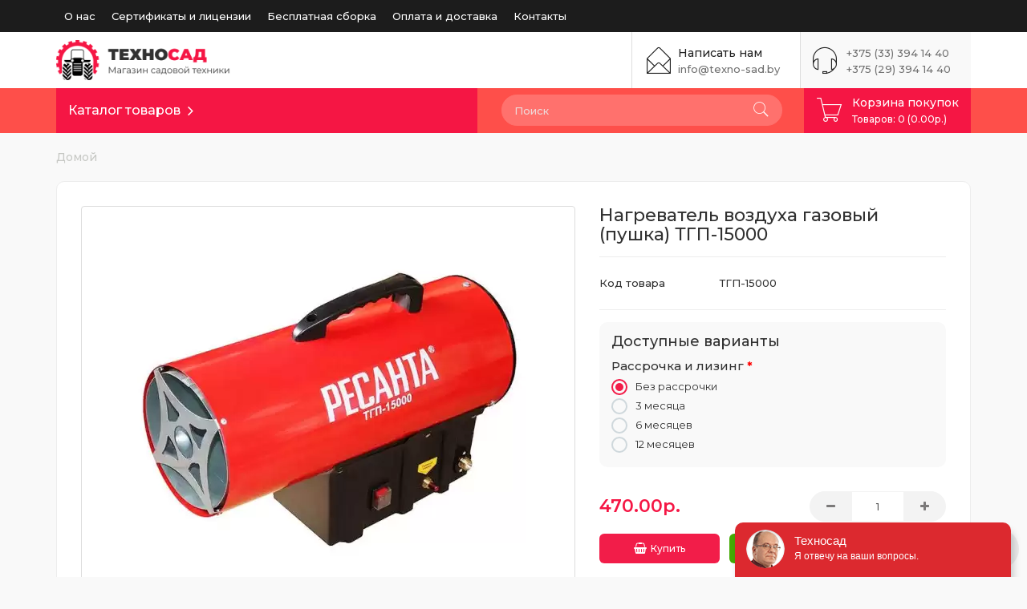

--- FILE ---
content_type: text/html; charset=utf-8
request_url: https://texno-sad.by/%D0%BD%D0%B0%D0%B3%D1%80%D0%B5%D0%B2%D0%B0%D1%82%D0%B5%D0%BB%D1%8C-%D0%B2%D0%BE%D0%B7%D0%B4%D1%83%D1%85%D0%B0-%D0%B3%D0%B0%D0%B7%D0%BE%D0%B2%D1%8B%D0%B9-%D0%BF%D1%83%D1%88%D0%BA%D0%B0-%D1%82%D0%B3%D0%BF-15000/
body_size: 17235
content:
<!DOCTYPE html>
<!--[if IE]><![endif]-->
<!--[if IE 8 ]><html dir="ltr" lang="ru" class="ie8"><![endif]-->
<!--[if IE 9 ]><html dir="ltr" lang="ru" class="ie9"><![endif]-->
<!--[if (gt IE 9)|!(IE)]><!-->
<html dir="ltr" lang="ru">
<!--<![endif]-->
<head>
<meta charset="UTF-8" />
<meta name="viewport" content="width=device-width, initial-scale=1">
<meta http-equiv="X-UA-Compatible" content="IE=edge">

<title>Купить Нагреватель воздуха газовый (пушка) ТГП-15000 в Минске | Цена в Беларуси</title>

<base href="https://texno-sad.by/" /><meta name="description" content="Купить Нагреватель воздуха газовый (пушка) ТГП-15000 с доставкой по Беларуси. Рассрочка на Нагреватель воздуха газовый (пушка) ТГП-15000  до 2-х лет. Цена завода. Официальный дилер в Минске" /><meta name="keywords" content="Нагреватель воздуха газовый (пушка) ТГП-15000, ТГП-15000, Тепловые пушки" />
<script src="catalog/view/javascript/jquery/jquery-2.1.1.min.js"></script>
<link href="catalog/view/javascript/bootstrap/css/bootstrap.min.css" rel="stylesheet" media="screen" />
<script src="catalog/view/javascript/bootstrap/js/bootstrap.min.js"></script>
<link rel="stylesheet" href="catalog/view/theme/restore/assets/css/owl.carousel.min.css"/>
<script src="catalog/view/theme/restore/assets/js/owl.carousel.min.js"></script>
    <link href="catalog/view/theme/restore/stylesheet/pe-icon-7-stroke.min.css" rel="stylesheet">
<link href="catalog/view/javascript/font-awesome/css/font-awesome.min.css" rel="stylesheet" type="text/css" />    <link href="catalog/view/theme/restore/stylesheet/stylesheet-red.css" rel="stylesheet"><link href="catalog/view/theme/restore/assets/css/lightbox.min.css" type="text/css" rel="stylesheet" media="screen" /><link href="catalog/view/theme/restore/assets/css/slick.css" type="text/css" rel="stylesheet" media="screen" /><link href="catalog/view/javascript/jquery/magnific/magnific-popup.css" type="text/css" rel="stylesheet" media="screen" /><link href="catalog/view/javascript/jquery/datetimepicker/bootstrap-datetimepicker.min.css" type="text/css" rel="stylesheet" media="screen" /><script src="catalog/view/theme/restore/assets/js/lightbox.min.js"></script><script src="catalog/view/theme/restore/assets/js/slick.min.js"></script><script src="catalog/view/javascript/jquery/magnific/jquery.magnific-popup.min.js"></script><script src="catalog/view/javascript/jquery/datetimepicker/moment/moment.min.js"></script><script src="catalog/view/javascript/jquery/datetimepicker/moment/moment-with-locales.min.js"></script><script src="catalog/view/javascript/jquery/datetimepicker/bootstrap-datetimepicker.min.js"></script><script src="catalog/view/javascript/common.js"></script><link href="https://texno-sad.by/нагреватель-воздуха-газовый-пушка-тгп-15000/" rel="canonical" /><link href="https://texno-sad.by/image/catalog/cart.png" rel="icon" /><!-- Google Tag Manager -->
<!-- Google Tag Manager -->
<script>(function(w,d,s,l,i){w[l]=w[l]||[];w[l].push({'gtm.start':
new Date().getTime(),event:'gtm.js'});var f=d.getElementsByTagName(s)[0],
j=d.createElement(s),dl=l!='dataLayer'?'&l='+l:'';j.async=true;j.src=
'https://www.googletagmanager.com/gtm.js?id='+i+dl;f.parentNode.insertBefore(j,f);
})(window,document,'script','dataLayer','GTM-MR5N6WVW');</script>
<!-- End Google Tag Manager -->

<!-- Global site tag (gtag.js) - Google Ads: 432050008 -->
<script async src="https://www.googletagmanager.com/gtag/js?id=AW-432050008"></script>
<script>
  window.dataLayer = window.dataLayer || [];
  function gtag(){dataLayer.push(arguments);}
  gtag('js', new Date());

  gtag('config', 'AW-432050008');
</script>






</head>


<body class="">

  <!-- Google tag (gtag.js) -->
<!-- Google Tag Manager (noscript) -->
<noscript><iframe src="https://www.googletagmanager.com/ns.html?id=GTM-MR5N6WVW"
height="0" width="0" style="display:none;visibility:hidden"></iframe></noscript>
<!-- End Google Tag Manager (noscript) -->
<!-- Event snippet for Добавление в корзину (1) conversion page -->


<header>
    <div class="container">
        <div class="row">
            <div class="col-sm-3">
                <div id="logo">                        <a href="https://texno-sad.by/"><img src="https://texno-sad.by/image/catalog/opencart-logo.png" title="Магазин садовой техники &quot;Техносад&quot;" alt="Магазин садовой техники &quot;Техносад&quot;" class="img-responsive" /></a>                </div>
            </div>

            <div class="col-sm-9">                <div id="menu-list-top">
                    <div class="container">
                        <ul class="nav navbar-nav navbar-left">                                <li><a href="/about_us/">О нас</a></li>                                <li><a href="/certificates/">Сертификаты и лицензии</a></li>                                <li><a href="/sborka/">Бесплатная сборка</a></li>                                <li><a href="/delivery/">Оплата и доставка</a></li>                                <li><a href="/contacts/">Контакты</a></li>                        </ul>
                    </div>

                </div>                <div class="online-help-box">
                    <span class="pe-7s-headphones"></span>
                    <a href="tel:+375333941440" id="tel1" class="text">+375 (33) 394 14 40</a><br>
                    <a href="tel:+375293941440" id="tel2" class="text">+375 (29) 394 14 40</a>
                </div>
                <div class="online-help-box email-box">
                    <span class="pe-7s-mail-open"></span>
                    <div class="title">Написать нам</div>
                    <a href="mailto:info@texno-sad.by" class="text">info@texno-sad.by</a>
                </div>
                <div class="dropdown setting-dropdown">
                    <button class="dropdown-toggle setting-icon" data-toggle="dropdown"><span class="pe-7s-config"></span></button>
                    <div class="dropdown-menu setting-list">
                        <div class="setting-list-item"> </div>
                        <div class="setting-list-item">

</div>
                    </div>
                </div>
            </div>
        </div>
    </div>
</header>

<nav id="menu" class="navbar">
    <div class="container">
				        <div class="row telef">
            <div class="col-sm-12">
			<div class="online-help-box">
                    <span class="pe-7s-headphones"></span>
                    <a href="tel:+375333941440" id="tel1" class="text">+375 (33) 394 14 40</a> | <a href="tel:+375293941440" id="tel2" class="text">+375 (29) 394 14 40</a>
                </div>
				</div>
				</div>
        <div class="navbar-header">
            <div id="mobile-cart"><span class="pe-7s-cart"></span><i></i></div>
            <div id="info-btn"><span class="pe-7s-info"></span></div>
            <div id="mobile-sidebar-btn" class="navbar-toggle">

                <span></span>
                <span></span>
                <span></span>
                <span></span>
            </div>
            <div class="navbar-brand">                    <a href="https://texno-sad.by/"><img src="https://texno-sad.by/image/catalog/opencart-logo.png" title="Магазин садовой техники &quot;Техносад&quot;" alt="Магазин садовой техники &quot;Техносад&quot;" class="img-responsive" /></a>            </div>

        </div>

 <div class="show-tablet" id="search">
              <input type="text" name="search" value="" placeholder="Поиск" class="form-control">
              <button type="button"><span class="pe-7s-search"></span></button>
            </div>
        <div class="sidebar" id="mobile-sidebar">
            <ul class="nav navbar-nav"><li class="li-category">
    <button class="btn-category dropdown-toggle" type="button" data-toggle="dropdown">Каталог товаров</button>
    <ul class="dropdown-menu category-dropdown">        <li class="dropdown-submenu">
            <a href="https://texno-sad.by/avtomobilnye-pricepy/" class="dropdown-toggle mobilnik" data-toggle="">Автомобильные прицепы</a>
            <div class="dropdown-menu">
			 <a href="https://texno-sad.by/avtomobilnye-pricepy/" class="see-all">Смотреть Все Автомобильные прицепы</a> 
                <div class="dropdown-inner">                    <ul class="list-unstyled">                            <li><a href="https://texno-sad.by/avtomobilnye-pricepy/pricepy-avtos/">Прицепы AVTOS</a></li>                            <li><a href="https://texno-sad.by/avtomobilnye-pricepy/pricepy-kremen/">Прицепы Кремень</a></li>                            <li><a href="https://texno-sad.by/avtomobilnye-pricepy/pricepy-titan/">Прицепы Титан</a></li>                    </ul>                </div>
               </div>
        </li>        <li class="dropdown-submenu">
            <a href="https://texno-sad.by/zapchasti-k-tehnike/" class="dropdown-toggle mobilnik" data-toggle="">Запчасти к технике</a>
            <div class="dropdown-menu">
			 <a href="https://texno-sad.by/zapchasti-k-tehnike/" class="see-all">Смотреть Все Запчасти к технике</a> 
                <div class="dropdown-inner">                    <ul class="list-unstyled">                            <li><a href="https://texno-sad.by/zapchasti-k-tehnike/aksessuary-dlya-trimmerov/">Аксессуары для триммеров</a></li>                            <li><a href="https://texno-sad.by/zapchasti-k-tehnike/detali-i-zapchasti-k-motoblokam-i-minitraktoram/">Детали и запчасти к мотоблокам и минитракторам</a></li>                            <li><a href="https://texno-sad.by/zapchasti-k-tehnike/zapchasti-dlya-vibroplit/">Запчасти для виброплит</a></li>                            <li><a href="https://texno-sad.by/zapchasti-k-tehnike/zapchasti-dlya-kartofelekopalok/">Запчасти для картофелекопалок</a></li>                            <li><a href="https://texno-sad.by/zapchasti-k-tehnike/zapchasti-i-aksessuary-dlya-benzopil/">Запчасти и аксессуары для бензопил</a></li>                            <li><a href="https://texno-sad.by/zapchasti-k-tehnike/zapchasti-k-benzotrimmeram/">Запчасти к бензотриммерам</a></li>                            <li><a href="https://texno-sad.by/zapchasti-k-tehnike/kolyosa-pokryshki-kamery-diski/">Колёса, покрышки, камеры, диски</a></li>                            <li><a href="https://texno-sad.by/zapchasti-k-tehnike/nozhi-k-gazonokosilkam/">Ножи к газонокосилкам</a></li>                            <li><a href="https://texno-sad.by/zapchasti-k-tehnike/podshipniki/">Подшипники</a></li>                            <li><a href="https://texno-sad.by/zapchasti-k-tehnike/remont-sadovoy-tehniki/">Ремонт садовой техники</a></li>                    </ul>                </div>
               </div>
        </li>        <li class="dropdown-submenu">
            <a href="https://texno-sad.by/motobloki/" class="dropdown-toggle mobilnik" data-toggle="">Мотоблоки</a>
            <div class="dropdown-menu">
			 <a href="https://texno-sad.by/motobloki/" class="see-all">Смотреть Все Мотоблоки</a> 
                <div class="dropdown-inner">                    <ul class="list-unstyled">                            <li><a href="https://texno-sad.by/motobloki/motobloki-storm/">Мотоблоки Storm</a></li>                            <li><a href="https://texno-sad.by/motobloki/motobloki-weima/">Мотоблоки Weima</a></li>                            <li><a href="https://texno-sad.by/motobloki/motobloki-mtz/">Мотоблоки МТЗ</a></li>                    </ul>                </div>
               </div>
        </li>        <li class="dropdown-submenu">
            <a href="https://texno-sad.by/minitraktory/" class="dropdown-toggle mobilnik" data-toggle="">Минитракторы</a>
            <div class="dropdown-menu">
			 <a href="https://texno-sad.by/minitraktory/" class="see-all">Смотреть Все Минитракторы</a> 
                <div class="dropdown-inner">                    <ul class="list-unstyled">                            <li><a href="https://texno-sad.by/minitraktory/minitraktory-mahindra/">Минитракторы Mahindra</a></li>                            <li><a href="https://texno-sad.by/minitraktory/minitraktory-mitsubishi/">Минитракторы Mitsubishi </a></li>                            <li><a href="https://texno-sad.by/minitraktory/minitraktory-rossel/">Минитракторы Rossel</a></li>                            <li><a href="https://texno-sad.by/minitraktory/minitraktory-storm-branson/">Минитракторы Storm-Branson</a></li>                            <li><a href="https://texno-sad.by/minitraktory/minitraktory-mtz-belarus/">Минитракторы МТЗ </a></li>                            <li><a href="https://texno-sad.by/minitraktory/minitraktory-kubota/">Минитракторы Kubota</a></li>                            <li><a href="https://texno-sad.by/minitraktory/john-deere/">JOHN DEERE</a></li>                    </ul>                </div>
               </div>
        </li>        <li class="dropdown-submenu">
            <a href="https://texno-sad.by/kultivatory/" class="dropdown-toggle mobilnik" data-toggle="">Культиваторы</a>
            <div class="dropdown-menu">
			 <a href="https://texno-sad.by/kultivatory/" class="see-all">Смотреть Все Культиваторы</a> 
                <div class="dropdown-inner">                    <ul class="list-unstyled">                            <li><a href="https://texno-sad.by/kultivatory/kultivatory-benzinovye-2/">Культиваторы бензиновые</a></li>                            <li><a href="https://texno-sad.by/kultivatory/kultivatory-elektricheskie/">Культиваторы электрические </a></li>                            <li><a href="https://texno-sad.by/kultivatory/kultivatory-akkumulyatornye/">Культиваторы аккумуляторные</a></li>                    </ul>                </div>
               </div>
        </li>        <li class="dropdown-submenu">
            <a href="https://texno-sad.by/navesnoe-oborudovanie/" class="dropdown-toggle mobilnik" data-toggle="">Навесное оборудование</a>
            <div class="dropdown-menu">
			 <a href="https://texno-sad.by/navesnoe-oborudovanie/" class="see-all">Смотреть Все Навесное оборудование</a> 
                <div class="dropdown-inner">                    <ul class="list-unstyled">                            <li><a href="https://texno-sad.by/navesnoe-oborudovanie/navesnoe-k-minitraktoram/">К минитракторам</a></li>                            <li><a href="https://texno-sad.by/navesnoe-oborudovanie/navesnoe-k-motoblokam/">К мотоблокам</a></li>                    </ul>                </div>
               </div>
        </li>        <li><a href="https://texno-sad.by/dvigateli/">Двигатели</a></li>        <li class="dropdown-submenu">
            <a href="https://texno-sad.by/mototsikly/" class="dropdown-toggle mobilnik" data-toggle="">Мотоциклы</a>
            <div class="dropdown-menu">
			 <a href="https://texno-sad.by/mototsikly/" class="see-all">Смотреть Все Мотоциклы</a> 
                <div class="dropdown-inner">                    <ul class="list-unstyled">                            <li><a href="https://texno-sad.by/mototsikly/klassicheskie-mototsikly/">Классические мотоциклы</a></li>                            <li><a href="https://texno-sad.by/mototsikly/krossovye-mototsikly/">Кроссовые мотоциклы</a></li>                            <li><a href="https://texno-sad.by/mototsikly/mototsikly-minsk/">Мотоциклы Минск</a></li>                            <li><a href="https://texno-sad.by/mototsikly/mototsikly-strit/">Мотоциклы Стрит</a></li>                            <li><a href="https://texno-sad.by/mototsikly/mototsikly-enduro/">Мотоциклы Эндуро</a></li>                            <li><a href="https://texno-sad.by/mototsikly/pitbajk/">Питбайк</a></li>                            <li><a href="https://texno-sad.by/mototsikly/skutery-i-mopedy/">Скутеры и мопеды</a></li>                            <li><a href="https://texno-sad.by/mototsikly/turenduro/">Турэндуро</a></li>                    </ul>                </div>
               </div>
        </li>        <li class="dropdown-submenu">
            <a href="https://texno-sad.by/elektroskutery-i-motocikly/" class="dropdown-toggle mobilnik" data-toggle="">Электроскутеры и самокаты</a>
            <div class="dropdown-menu">
			 <a href="https://texno-sad.by/elektroskutery-i-motocikly/" class="see-all">Смотреть Все Электроскутеры и самокаты</a> 
                <div class="dropdown-inner">                    <ul class="list-unstyled">                            <li><a href="https://texno-sad.by/elektroskutery-i-motocikly/elektroskuteri/">Электроскутеры </a></li>                            <li><a href="https://texno-sad.by/elektroskutery-i-motocikly/elektrovelosipedy/">Электровелосипеды</a></li>                            <li><a href="https://texno-sad.by/elektroskutery-i-motocikly/elektrosamokaty/">Электросамокаты</a></li>                            <li><a href="https://texno-sad.by/elektroskutery-i-motocikly/elektrotricikly/">Электротрициклы</a></li>                            <li><a href="https://texno-sad.by/elektroskutery-i-motocikly/komplektuyushie-dlya-elektroskuterov/">Комплектующие для электроскутеров</a></li>                            <li><a href="https://texno-sad.by/elektroskutery-i-motocikly/elektrokolyaski/">Электроколяски</a></li>                    </ul>                </div>
               </div>
        </li>        <li><a href="https://texno-sad.by/pricepy-k-motoblokam/">Прицепы к мотоблокам</a></li>        <li class="dropdown-submenu">
            <a href="https://texno-sad.by/benzokosy/" class="dropdown-toggle mobilnik" data-toggle="">Бензокосы</a>
            <div class="dropdown-menu">
			 <a href="https://texno-sad.by/benzokosy/" class="see-all">Смотреть Все Бензокосы</a> 
                <div class="dropdown-inner">                    <ul class="list-unstyled">                            <li><a href="https://texno-sad.by/benzokosy/benzinovye-motokosy/">Бензиновые мотокосы</a></li>                            <li><a href="https://texno-sad.by/benzokosy/elektricheskie-kosy/">Электрические косы</a></li>                    </ul>                </div>
               </div>
        </li>        <li><a href="https://texno-sad.by/benzopily/">Бензопилы </a></li>        <li><a href="https://texno-sad.by/drovokoly/">Дровоколы</a></li>        <li><a href="https://texno-sad.by/moyki-vysokogo-davleniya/">Мойки высокого давления</a></li>        <li class="dropdown-submenu">
            <a href="https://texno-sad.by/gazonokosilki-i-raydery/" class="dropdown-toggle mobilnik" data-toggle="">Газонокосилки и райдеры</a>
            <div class="dropdown-menu">
			 <a href="https://texno-sad.by/gazonokosilki-i-raydery/" class="see-all">Смотреть Все Газонокосилки и райдеры</a> 
                <div class="dropdown-inner">                    <ul class="list-unstyled">                            <li><a href="https://texno-sad.by/gazonokosilki-i-raydery/sadovye-raydery/">Садовые райдеры</a></li>                    </ul>                </div>
               </div>
        </li>        <li class="dropdown-submenu">
            <a href="https://texno-sad.by/teplicy-i-parniki/" class="dropdown-toggle mobilnik" data-toggle="">Теплицы и парники</a>
            <div class="dropdown-menu">
			 <a href="https://texno-sad.by/teplicy-i-parniki/" class="see-all">Смотреть Все Теплицы и парники</a> 
                <div class="dropdown-inner">                    <ul class="list-unstyled">                            <li><a href="https://texno-sad.by/teplicy-i-parniki/komplektuyushchie-dlya-teplic/">Комплектующие для теплиц</a></li>                    </ul>                </div>
               </div>
        </li>        <li><a href="https://texno-sad.by/kompressory/">Компрессоры</a></li>        <li><a href="https://texno-sad.by/betonomeshalki/">Бетономешалки</a></li>        <li><a href="https://texno-sad.by/vibroplity/">Виброплиты</a></li>        <li><a href="https://texno-sad.by/svarochnye-apparaty/">Сварочные аппараты</a></li>        <li class="dropdown-submenu">
            <a href="https://texno-sad.by/benzogeneratory/" class="dropdown-toggle mobilnik" data-toggle="">Генераторы</a>
            <div class="dropdown-menu">
			 <a href="https://texno-sad.by/benzogeneratory/" class="see-all">Смотреть Все Генераторы</a> 
                <div class="dropdown-inner">                    <ul class="list-unstyled">                            <li><a href="https://texno-sad.by/benzogeneratory/benzinovye-generatory/">Бензиновые генераторы</a></li>                            <li><a href="https://texno-sad.by/benzogeneratory/dizelnye-generatory/">Дизельные генераторы</a></li>                    </ul>                </div>
               </div>
        </li>        <li class="dropdown-submenu">
            <a href="https://texno-sad.by/kvadrotsykly/" class="dropdown-toggle mobilnik" data-toggle="">Квадроциклы</a>
            <div class="dropdown-menu">
			 <a href="https://texno-sad.by/kvadrotsykly/" class="see-all">Смотреть Все Квадроциклы</a> 
                <div class="dropdown-inner">                    <ul class="list-unstyled">                            <li><a href="https://texno-sad.by/kvadrotsykly/zapchasti-k-kvadrociklam/">Запчасти к квадроциклам</a></li>                    </ul>                </div>
               </div>
        </li>        <li><a href="https://texno-sad.by/lodochnye-motory/">Лодочные моторы</a></li>        <li><a href="https://texno-sad.by/snegouborochnaya-tehnika/">Снегоуборочная техника</a></li>        <li><a href="https://texno-sad.by/nasosy-i-nasosnye-stancii/">Насосы и насосные станции</a></li>        <li><a href="https://texno-sad.by/teplovye-pushki/">Тепловые пушки</a></li>        <li><a href="https://texno-sad.by/batuty/">Батуты </a></li>        <li><a href="https://texno-sad.by/motopompy/">Мотопомпы</a></li>        <li><a href="https://texno-sad.by/sadovye-raspyliteli-i-opryskivateli/">Садовые распылители и опрыскиватели</a></li>    </ul>
    <div id="menuMask"></div>
</li>
                <li class="hide-tablet"><div id="search">
  <input type="text" name="search" value="" placeholder="Поиск" class="form-control" />
  <button type="button"><span class="pe-7s-search"></span></button>
</div></li>
            </ul>
            <ul class="nav navbar-nav navbar-right"><li id="cart">
  <button type="button" data-toggle="dropdown" class="btn-cart dropdown-toggle">
    <span class="pe-7s-cart"></span>
    <span class="title">Корзина покупок</span>
    <span id="cart-total">Товаров: 0 (0.00р.)</span>
  </button>
  <ul class="dropdown-menu pull-right">      <li>
        <p class="not-empty">Ваша корзина пуста!</p>
      </li>  </ul>
</li>

            </ul>
        </div>
    </div>
</nav>


<script>
  $(document).ready(function() {
  if ($(window).width() > 1000) {
    // Удаление всех блоков с классом "show-tablet"
    $('.show-tablet').remove();
	}
  });
</script>

<style>
@media (max-width: 1200px) {
    #search {
	               margin-left: 0px;
        margin-top: 3px;
        padding-bottom: 5px !important;
	}
	
	#search .form-control
	{
	background: #ffffff;
    border: 1px solid #dcdbdb;
    color: #222;
	}
	#search button {
	
	color: #6c7c93;
    background: #f0f3f6;
	}
	
	
	
	.fixed-menu #search
	{
	display:none!important;
	}
	
	#home-slider
	{
	padding-top: 40px;
	}
	#content
	{
	        padding-top: 40px;
	}
	
	.ocf-offcanvas .ocfilter-mobile-handle
	{
	top: 225px !important;
	}
	
	}
	
</style>
<div class="container">
    <ul class="breadcrumb">            <li><a href="https://texno-sad.by/">Домой</a></li>    </ul>
    <div id="content">
	<!--<div class="akc"> Черная пятница! <br><span class="skid">Скидка 7%</span> на этот товар при заказе онлайн по купону <span class="promo">«BF21»</span> до <span class="dataa">(01.12.2021)</span> <br><br>*Купон вводится в корзине </div>-->
        <div class="card">
            <div class="row">
                <div class="col-md-7">
                    <div class="thumb-container">                                    <div class="none-slider-bigthumb">
                                        <a data-lightbox="gallery" class="thumbnail" href="https://texno-sad.by/image/cache/webp/catalog/moto/рир/1606202-500x500.webp" title="Нагреватель воздуха газовый (пушка) ТГП-15000">
                                            <img src="https://texno-sad.by/image/cache/webp/catalog/moto/рир/1606202-500x500.webp" title="Нагреватель воздуха газовый (пушка) ТГП-15000" alt="Нагреватель воздуха газовый (пушка) ТГП-15000" />
                                        </a>
                                    </div>                    </div>
                </div>
                <div class="col-md-5">
                    <div class="product-info">
                        <h1>Нагреватель воздуха газовый (пушка) ТГП-15000</h1>
						
                       





                        <ul class="list-unstyled">                            <li><span>Код товара</span>ТГП-15000</li>                        </ul>

                        <div id="product">       
                            <div id="product-option-box">
                                <h3>Доступные варианты</h3>                                        <div class="form-group required">
                                            <label class="control-label option-label">Рассрочка и лизинг</label>
                                            <div id="input-option661">                                                        <div class="main-radiobox">
                                                            <input type="radio" name="option[661]" value="1649" data-points="0" data-prefix="+" data-price="0.0000" id="option[1649]">
                                                            <label class="control-label" for="option[1649]">Без рассрочки
                                                            </label>
                                                        </div>                                                        <div class="main-radiobox">
                                                            <input type="radio" name="option[661]" value="1650" data-points="0" data-prefix="/" data-price="3.0000" id="option[1650]">
                                                            <label class="control-label" for="option[1650]">3 месяца                                                                    <span>
                                                                        (/3)
                                                                        </span>
                                                            </label>
                                                        </div>                                                        <div class="main-radiobox">
                                                            <input type="radio" name="option[661]" value="1651" data-points="0" data-prefix="/" data-price="5.5000" id="option[1651]">
                                                            <label class="control-label" for="option[1651]">6 месяцев                                                                    <span>
                                                                        (/5.5)
                                                                        </span>
                                                            </label>
                                                        </div>                                                        <div class="main-radiobox">
                                                            <input type="radio" name="option[661]" value="1652" data-points="0" data-prefix="/" data-price="9.3500" id="option[1652]">
                                                            <label class="control-label" for="option[1652]">12 месяцев                                                                    <span>
                                                                        (/9.35)
                                                                        </span>
                                                            </label>
                                                        </div>                                            </div>
                                        </div>
                            </div>

                            <div class="main-product-price">
							
                                
                                    <div class="product-price">                                            <div class="new-price"><span data-value='470.0000' class='autocalc-product-price'>470.00р.</span></div>                                    </div>
                                
								

                                <div class="form-group">
                                    <div class="input-group number-spinner">
                <span class="input-group-btn">
                <button class="btn" data-dir="dwn">
                  <i class="fa fa-minus"></i>
                </button>
              </span>
                                        <input type="text" name="quantity" value="1" id="input-quantity" class="form-control text-center" />
                                        <span class="input-group-btn">
                 <button class="btn" data-dir="up">
                  <i class="fa fa-plus"></i>
                </button>
                </span>
                                    </div>
                                </div>
								
                            </div>
                            <div class="box-info-product">
                                <button type="button"id="button-cart" data-loading-text="Загрузка..." class="btn main-btn"><i class="fa fa-shopping-basket" aria-hidden="true"></i>Купить</button>

                                <input type="hidden" name="product_id" value="1893" />
                               
                            </div>                        </div>
                    </div>
                </div>
            </div>
        </div>


        <div class="row">            <div class="col-sm-12">
                <div class="card-info">
                    <ul class="nav nav-tabs">
                        <li class="active"><a href="#tab-description" data-toggle="tab">Описание</a></li>                            <li><a href="#tab-review" data-toggle="tab">Отзывов (0)</a></li>                    </ul>
                    <div class="card">
                        <div class="tab-content">
                            <div class="tab-pane active" id="tab-description"><div class="xar_zag" style="font-size: 14px; font-weight: bold; margin: 10px 0px 5px; font-family: Verdana, Helvetica, Arial, sans-serif;">Преимущества:</div><p><span style="font-family: Verdana, Helvetica, Arial, sans-serif; font-size: 12px;">Тепловая газовая пушка - отопительный прибор для обогрева помещений. Как правило, применяется для вентиляции и обогрева производственных, строительных и других помещений. Преимущества: 1) Простота подключения и установки.</span><br style="font-family: Verdana, Helvetica, Arial, sans-serif; font-size: 12px;"><span style="font-family: Verdana, Helvetica, Arial, sans-serif; font-size: 12px;">2) Высокая пожарная безопасность (защита от перегрева).</span><br style="font-family: Verdana, Helvetica, Arial, sans-serif; font-size: 12px;"><span style="font-family: Verdana, Helvetica, Arial, sans-serif; font-size: 12px;">3) Защита от угасания пламени. При угасании пламени клапан перекрывает подачу газа.</span><br style="font-family: Verdana, Helvetica, Arial, sans-serif; font-size: 12px;"><span style="font-family: Verdana, Helvetica, Arial, sans-serif; font-size: 12px;">4) Очень высокая скорость нагрева.</span><br style="font-family: Verdana, Helvetica, Arial, sans-serif; font-size: 12px;"><span style="font-family: Verdana, Helvetica, Arial, sans-serif; font-size: 12px;">5) Экономичность.</span><br style="font-family: Verdana, Helvetica, Arial, sans-serif; font-size: 12px;"><span style="font-family: Verdana, Helvetica, Arial, sans-serif; font-size: 12px;">6) Режим вентиляции без нагрева. Отсоединив газовый шланг можно включить вентилятор пушки без поджига пламени.</span><br style="font-family: Verdana, Helvetica, Arial, sans-serif; font-size: 12px;"><br style="font-family: Verdana, Helvetica, Arial, sans-serif; font-size: 12px;"><span style="font-family: Verdana, Helvetica, Arial, sans-serif; font-size: 12px;">Характеристики:</span><br style="font-family: Verdana, Helvetica, Arial, sans-serif; font-size: 12px;"><span style="font-family: Verdana, Helvetica, Arial, sans-serif; font-size: 12px;">Номинальная частота, Гц - 50</span><br style="font-family: Verdana, Helvetica, Arial, sans-serif; font-size: 12px;"><span style="font-family: Verdana, Helvetica, Arial, sans-serif; font-size: 12px;">Напряжение, В - 220-230</span><br style="font-family: Verdana, Helvetica, Arial, sans-serif; font-size: 12px;"><span style="font-family: Verdana, Helvetica, Arial, sans-serif; font-size: 12px;">Давление газа, Бар - 0.7</span><br style="font-family: Verdana, Helvetica, Arial, sans-serif; font-size: 12px;"><span style="font-family: Verdana, Helvetica, Arial, sans-serif; font-size: 12px;">Зажигание - Пьезоэлектрический элемент</span><br style="font-family: Verdana, Helvetica, Arial, sans-serif; font-size: 12px;"><span style="font-family: Verdana, Helvetica, Arial, sans-serif; font-size: 12px;">Основной контроль пламени - Биметаллический термодатчик</span><br style="font-family: Verdana, Helvetica, Arial, sans-serif; font-size: 12px;"><span style="font-family: Verdana, Helvetica, Arial, sans-serif; font-size: 12px;">Защита от перегрева - 95</span><br style="font-family: Verdana, Helvetica, Arial, sans-serif; font-size: 12px;"><span style="font-family: Verdana, Helvetica, Arial, sans-serif; font-size: 12px;">Тип газа - Пропан, пропан-бутан, бутан</span><br style="font-family: Verdana, Helvetica, Arial, sans-serif; font-size: 12px;"><span style="font-family: Verdana, Helvetica, Arial, sans-serif; font-size: 12px;">Максимальная тепловая мощность, кВт - 15</span><br style="font-family: Verdana, Helvetica, Arial, sans-serif; font-size: 12px;"><span style="font-family: Verdana, Helvetica, Arial, sans-serif; font-size: 12px;">Расход топлива, кг/ч - 1,17</span><br style="font-family: Verdana, Helvetica, Arial, sans-serif; font-size: 12px;"><span style="font-family: Verdana, Helvetica, Arial, sans-serif; font-size: 12px;">Воздушный поток, м3/час - 400</span><br style="font-family: Verdana, Helvetica, Arial, sans-serif; font-size: 12px;"><span style="font-family: Verdana, Helvetica, Arial, sans-serif; font-size: 12px;">Вес брутто, кг - 4,20</span><br style="font-family: Verdana, Helvetica, Arial, sans-serif; font-size: 12px;"><span style="font-family: Verdana, Helvetica, Arial, sans-serif; font-size: 12px;">Размеры коробки, мм - 395 x 222 x 295</span><br style="font-family: Verdana, Helvetica, Arial, sans-serif; font-size: 12px;"><br style="font-family: Verdana, Helvetica, Arial, sans-serif; font-size: 12px;"><span style="font-family: Verdana, Helvetica, Arial, sans-serif; font-size: 12px;">Комплектация:</span><br style="font-family: Verdana, Helvetica, Arial, sans-serif; font-size: 12px;"><span style="font-family: Verdana, Helvetica, Arial, sans-serif; font-size: 12px;">Тепловая пушка, Ручка, Газовый шланг, Регулятор давления, Паспорт (инструкция), Упаковка.</span><br></p>                            </div>                                <div class="tab-pane" id="tab-review">
                                    <form class="form-horizontal" id="form-review">
                                        <div id="review"></div>
                                        <h2>Написать отзыв</h2>                                            <div class="form-group required">
                                                <div class="col-sm-12">
                                                    <label class="control-label" for="input-name">Ваше имя</label>
                                                    <input type="text" name="name" value="" id="input-name" class="form-control" />
                                                </div>
                                            </div>
                                            <div class="form-group required">
                                                <div class="col-sm-12">
                                                    <label class="control-label" for="input-review">Ваш отзыв</label>
                                                    <textarea name="text" rows="5" id="input-review" class="form-control"></textarea>
                                                    <div class="help-block"><span style="color: #FF0000;">Примечание:</span> HTML разметка не поддерживается! Используйте обычный текст.</div>
                                                </div>
                                            </div>
                                            <div class="form-group required">
                                                <div class="col-sm-12">

                                                    <div class="review-stars-lab">
                                                        <label class="lab-text">Рейтинг</label>
                                                        <div id="reviewstar" class="form-group">
                                                            <input id="star-5" type="radio" name="rating" value="5">
                                                            <label for="star-5"><i class="fa fa-star"></i></label>
                                                            <input id="star-4" type="radio" name="rating" value="4">
                                                            <label for="star-4"><i class="fa fa-star"></i></label>
                                                            <input id="star-3" type="radio" name="rating" value="3">
                                                            <label for="star-3"><i class="fa fa-star"></i></label>
                                                            <input id="star-2" type="radio" name="rating" value="2">
                                                            <label for="star-2"><i class="fa fa-star"></i></label>
                                                            <input id="star-1" type="radio" name="rating" value="1">
                                                            <label for="star-1"><i class="fa fa-star"></i></label>
                                                        </div>
                                                    </div>
                                                </div>
                                            </div>
                                            <div class="buttons-overflow">
                                                <button type="button" id="button-review" data-loading-text="Загрузка..." class="btn main-btn">Продолжить</button>
                                            </div>                                    </form>
                                </div>                        </div>
                    </div>
                </div>
            </div>
        </div><h3 class="section-title">Похожие товары</h3>
<div class="owl-carousel custom-nav featuredproduct-carousel">    <div class="product-layout">
      <div class="product-thumb transition">        <div class="image">
          <a href="https://texno-sad.by/teplovaya-pushka-gazovaya-patriot-gs-12/">
            <img src="https://texno-sad.by/image/cache/webp/catalog/moto/рир/icon-15965-200x200.webp" alt="Тепловая пушка газовая Patriot GS 12" title="Тепловая пушка газовая Patriot GS 12" class="img-responsive" />
          </a>
        </div>
        <div class="caption">
          <h3><a href="https://texno-sad.by/teplovaya-pushka-gazovaya-patriot-gs-12/">Тепловая пушка газовая Patriot GS 12</a></h3>
          <div class="rating">                <span class="fa fa-stack"><i class="fa fa-star fa-stack-2x"></i></span>                <span class="fa fa-stack"><i class="fa fa-star fa-stack-2x"></i></span>                <span class="fa fa-stack"><i class="fa fa-star fa-stack-2x"></i></span>                <span class="fa fa-stack"><i class="fa fa-star fa-stack-2x"></i></span>                <span class="fa fa-stack"><i class="fa fa-star fa-stack-2x"></i></span>          </div>            <div class="price">305.00р.            </div>          <div class="button-group">

            
            </button>
            <button class="btn main-btn" type="button" onclick="cart.add('1911');"><i class="fa fa-shopping-basket" aria-hidden="true"></i>Купить</button>

              
            </button>
          </div>
        </div>
      </div>
    </div>    <div class="product-layout">
      <div class="product-thumb transition">        <div class="image">
          <a href="https://texno-sad.by/infrakrasnyj-obogrevatel-elektrich-3-kvt-ballu-hc-1033851/">
            <img src="https://texno-sad.by/image/cache/webp/catalog/moto/рир/1025964-200x200.webp" alt="Инфракрасный обогреватель электрич. 3 кВт Ballu HC-1033851" title="Инфракрасный обогреватель электрич. 3 кВт Ballu HC-1033851" class="img-responsive" />
          </a>
        </div>
        <div class="caption">
          <h3><a href="https://texno-sad.by/infrakrasnyj-obogrevatel-elektrich-3-kvt-ballu-hc-1033851/">Инфракрасный обогреватель электрич. 3 кВт Ballu HC-1033851</a></h3>
          <div class="rating">                <span class="fa fa-stack"><i class="fa fa-star fa-stack-2x"></i></span>                <span class="fa fa-stack"><i class="fa fa-star fa-stack-2x"></i></span>                <span class="fa fa-stack"><i class="fa fa-star fa-stack-2x"></i></span>                <span class="fa fa-stack"><i class="fa fa-star fa-stack-2x"></i></span>                <span class="fa fa-stack"><i class="fa fa-star fa-stack-2x"></i></span>          </div>            <div class="price">500.00р.            </div>          <div class="button-group">

            
            </button>
            <button class="btn main-btn" type="button" onclick="cart.add('1907');"><i class="fa fa-shopping-basket" aria-hidden="true"></i>Купить</button>

              
            </button>
          </div>
        </div>
      </div>
    </div>    <div class="product-layout">
      <div class="product-thumb transition">        <div class="image">
          <a href="https://texno-sad.by/нагреватель-воздуха-газ-ecoterm-ghd-50t-прям/">
            <img src="https://texno-sad.by/image/cache/webp/catalog/moto/рир/1624051-200x200.webp" alt="Нагреватель воздуха газ. Ecoterm GHD-50T прям." title="Нагреватель воздуха газ. Ecoterm GHD-50T прям." class="img-responsive" />
          </a>
        </div>
        <div class="caption">
          <h3><a href="https://texno-sad.by/нагреватель-воздуха-газ-ecoterm-ghd-50t-прям/">Нагреватель воздуха газ. Ecoterm GHD-50T прям.</a></h3>
          <div class="rating">                <span class="fa fa-stack"><i class="fa fa-star fa-stack-2x"></i></span>                <span class="fa fa-stack"><i class="fa fa-star fa-stack-2x"></i></span>                <span class="fa fa-stack"><i class="fa fa-star fa-stack-2x"></i></span>                <span class="fa fa-stack"><i class="fa fa-star fa-stack-2x"></i></span>                <span class="fa fa-stack"><i class="fa fa-star fa-stack-2x"></i></span>          </div>            <div class="price">610.00р.            </div>          <div class="button-group">

            
            </button>
            <button class="btn main-btn" type="button" onclick="cart.add('1892');"><i class="fa fa-shopping-basket" aria-hidden="true"></i>Купить</button>

              
            </button>
          </div>
        </div>
      </div>
    </div>    <div class="product-layout">
      <div class="product-thumb transition">        <div class="image">
          <a href="https://texno-sad.by/нагреватель-газ-переносн-master-blp-53-m/">
            <img src="https://texno-sad.by/image/cache/webp/catalog/moto/рир/54059-200x200.webp" alt="Нагреватель газ. переносн. Master BLP 53 M" title="Нагреватель газ. переносн. Master BLP 53 M" class="img-responsive" />
          </a>
        </div>
        <div class="caption">
          <h3><a href="https://texno-sad.by/нагреватель-газ-переносн-master-blp-53-m/">Нагреватель газ. переносн. Master BLP 53 M</a></h3>
          <div class="rating">                <span class="fa fa-stack"><i class="fa fa-star fa-stack-2x"></i></span>                <span class="fa fa-stack"><i class="fa fa-star fa-stack-2x"></i></span>                <span class="fa fa-stack"><i class="fa fa-star fa-stack-2x"></i></span>                <span class="fa fa-stack"><i class="fa fa-star fa-stack-2x"></i></span>                <span class="fa fa-stack"><i class="fa fa-star fa-stack-2x"></i></span>          </div>            <div class="price">1440.00р.            </div>          <div class="button-group">

            
            </button>
            <button class="btn main-btn" type="button" onclick="cart.add('1899');"><i class="fa fa-shopping-basket" aria-hidden="true"></i>Купить</button>

              
            </button>
          </div>
        </div>
      </div>
    </div>    <div class="product-layout">
      <div class="product-thumb transition">        <div class="image">
          <a href="https://texno-sad.by/тепловая-пушка-ресанта-тэп-2000/">
            <img src="https://texno-sad.by/image/cache/webp/catalog/moto/рир/1851.970x0-200x200.webp" alt="Тепловая пушка Ресанта ТЭП-2000" title="Тепловая пушка Ресанта ТЭП-2000" class="img-responsive" />
          </a>
        </div>
        <div class="caption">
          <h3><a href="https://texno-sad.by/тепловая-пушка-ресанта-тэп-2000/">Тепловая пушка Ресанта ТЭП-2000</a></h3>
          <div class="rating">                <span class="fa fa-stack"><i class="fa fa-star fa-stack-2x"></i></span>                <span class="fa fa-stack"><i class="fa fa-star fa-stack-2x"></i></span>                <span class="fa fa-stack"><i class="fa fa-star fa-stack-2x"></i></span>                <span class="fa fa-stack"><i class="fa fa-star fa-stack-2x"></i></span>                <span class="fa fa-stack"><i class="fa fa-star fa-stack-2x"></i></span>          </div>            <div class="price">220.00р.            </div>          <div class="button-group">

            
            </button>
            <button class="btn main-btn" type="button" onclick="cart.add('1888');"><i class="fa fa-shopping-basket" aria-hidden="true"></i>Купить</button>

              
            </button>
          </div>
        </div>
      </div>
    </div>    <div class="product-layout">
      <div class="product-thumb transition">        <div class="image">
          <a href="https://texno-sad.by/gazovyj-obogrevatel-ballu-bogh-15/">
            <img src="https://texno-sad.by/image/cache/webp/catalog/moto/рир/Без%20названия%20(1)-200x200.webp" alt="Газовый обогреватель Ballu BOGH-15" title="Газовый обогреватель Ballu BOGH-15" class="img-responsive" />
          </a>
        </div>
        <div class="caption">
          <h3><a href="https://texno-sad.by/gazovyj-obogrevatel-ballu-bogh-15/">Газовый обогреватель Ballu BOGH-15</a></h3>
          <div class="rating">                <span class="fa fa-stack"><i class="fa fa-star fa-stack-2x"></i></span>                <span class="fa fa-stack"><i class="fa fa-star fa-stack-2x"></i></span>                <span class="fa fa-stack"><i class="fa fa-star fa-stack-2x"></i></span>                <span class="fa fa-stack"><i class="fa fa-star fa-stack-2x"></i></span>                <span class="fa fa-stack"><i class="fa fa-star fa-stack-2x"></i></span>          </div>            <div class="price">2050.00р.            </div>          <div class="button-group">

            
            </button>
            <button class="btn main-btn" type="button" onclick="cart.add('1908');"><i class="fa fa-shopping-basket" aria-hidden="true"></i>Купить</button>

              
            </button>
          </div>
        </div>
      </div>
    </div>    <div class="product-layout">
      <div class="product-thumb transition">        <div class="image">
          <a href="https://texno-sad.by/тепловая-пушка-ресанта-тэп-3000н/">
            <img src="https://texno-sad.by/image/cache/webp/catalog/moto/рир/52458556-200x200.webp" alt="Тепловая пушка Ресанта ТЭП-3000Н" title="Тепловая пушка Ресанта ТЭП-3000Н" class="img-responsive" />
          </a>
        </div>
        <div class="caption">
          <h3><a href="https://texno-sad.by/тепловая-пушка-ресанта-тэп-3000н/">Тепловая пушка Ресанта ТЭП-3000Н</a></h3>
          <div class="rating">                <span class="fa fa-stack"><i class="fa fa-star fa-stack-2x"></i></span>                <span class="fa fa-stack"><i class="fa fa-star fa-stack-2x"></i></span>                <span class="fa fa-stack"><i class="fa fa-star fa-stack-2x"></i></span>                <span class="fa fa-stack"><i class="fa fa-star fa-stack-2x"></i></span>                <span class="fa fa-stack"><i class="fa fa-star fa-stack-2x"></i></span>          </div>            <div class="price">240.00р.            </div>          <div class="button-group">

            
            </button>
            <button class="btn main-btn" type="button" onclick="cart.add('1889');"><i class="fa fa-shopping-basket" aria-hidden="true"></i>Купить</button>

              
            </button>
          </div>
        </div>
      </div>
    </div>    <div class="product-layout">
      <div class="product-thumb transition">        <div class="image">
          <a href="https://texno-sad.by/infrakrasnyj-obogrevatel-ik-1-0-kvt-tdm/">
            <img src="https://texno-sad.by/image/cache/webp/catalog/moto/рир/1002142-200x200.webp" alt="Инфракрасный обогреватель ИК 1,0 кВт TDM" title="Инфракрасный обогреватель ИК 1,0 кВт TDM" class="img-responsive" />
          </a>
        </div>
        <div class="caption">
          <h3><a href="https://texno-sad.by/infrakrasnyj-obogrevatel-ik-1-0-kvt-tdm/">Инфракрасный обогреватель ИК 1,0 кВт TDM</a></h3>
          <div class="rating">                <span class="fa fa-stack"><i class="fa fa-star fa-stack-2x"></i></span>                <span class="fa fa-stack"><i class="fa fa-star fa-stack-2x"></i></span>                <span class="fa fa-stack"><i class="fa fa-star fa-stack-2x"></i></span>                <span class="fa fa-stack"><i class="fa fa-star fa-stack-2x"></i></span>                <span class="fa fa-stack"><i class="fa fa-star fa-stack-2x"></i></span>          </div>            <div class="price">270.00р.            </div>          <div class="button-group">

            
            </button>
            <button class="btn main-btn" type="button" onclick="cart.add('1906');"><i class="fa fa-shopping-basket" aria-hidden="true"></i>Купить</button>

              
            </button>
          </div>
        </div>
      </div>
    </div></div>

<script>
  $('.featuredproduct-carousel').owlCarousel({
    loop:true,
autoplay:true,
    autoplayTimeout:3000,
    autoplayHoverPause:true,
    nav:true,
    navText: ["<span class='pe-7s-angle-left'></span","<span class='pe-7s-angle-right'></span"],
    dots:true,
    margin:30,
    responsive:{
      0:{
        items:2,
      },
      600:{
        items:2,
      },
      992:{
        items:3,
      },
      1200:{
        items:4,
      }
    }
  })
</script>

</div>


</div>





<script>
    $(document).ready(function() {
        $('.slider-bigthumb').slick({
            slidesToShow: 1,
            slidesToScroll: 1,
            arrows: false,
            fade: true,
            infinite: false,

            asNavFor: '.slider-thumb'
        });
        $('.slider-thumb').slick({
            dots: false,
            vertical: true,
            slidesToShow: 4,
            slidesToScroll: 1,
            adaptiveHeight: true,
            verticalSwiping: true,
            infinite: false,
            asNavFor: '.slider-bigthumb',
            focusOnSelect: true,
            prevArrow: $('.thumb-container .prev'),
            nextArrow: $('.thumb-container .next'),
            responsive: [
                {
                    breakpoint: 420,
                    settings: {
                        slidesToShow: 3,
                        vertical: false,
                        adaptiveHeight: false,
                        verticalSwiping: false,
                    }
                },
                {
                    breakpoint: 768,
                    settings: {
                        vertical: false,
                        adaptiveHeight: false,
                        verticalSwiping: false,
                    }
                },
                {
                    breakpoint: 992,
                    settings: {
                        slidesToShow: 4
                    }
                },
                {
                    breakpoint: 1200,
                    settings: {
                        slidesToShow: 3
                    }
                }
            ]
        });
    });
</script>

<script>
    lightbox.option({
        'resizeDuration': 700,
        'wrapAround': true,
        'albumLabel': "Фото %1 из %2"
    })
</script>

<script><!--
    $('select[name=\'recurring_id\'], input[name="quantity"]').change(function(){
        $.ajax({
            url: 'index.php?route=product/product/getRecurringDescription',
            type: 'post',
            data: $('input[name=\'product_id\'], input[name=\'quantity\'], select[name=\'recurring_id\']'),
            dataType: 'json',
            beforeSend: function() {
                $('#recurring-description').html('');
            },
            success: function(json) {
                $('.alert-dismissible, .text-danger').remove();

                if (json['success']) {
                    $('#recurring-description').html(json['success']);
                }
            }
        });
    });
    //--></script>
<script><!--
    $('#button-cart').on('click', function() {
	  gtag('event', 'conversion', {'send_to': 'AW-432050008/nuW1CJjX7uUDENiegs4B'});
        $.ajax({
            url: 'index.php?route=checkout/cart/add',
            type: 'post',
            data: $('#product input[type=\'text\'], #product input[type=\'hidden\'], #product input[type=\'radio\']:checked, #product input[type=\'checkbox\']:checked, #product select, #product textarea'),
            dataType: 'json',
            beforeSend: function() {
                $('#button-cart').button('loading');
            },
            complete: function() {
                $('#button-cart').button('reset');
            },
            success: function(json) {
                $('.alert-dismissible, .text-danger').remove();
                $('.form-group').removeClass('has-error');

                if (json['error']) {
                    if (json['error']['option']) {
                        for (i in json['error']['option']) {
                            var element = $('#input-option' + i.replace('_', '-'));

                            if (element.parent().hasClass('input-group')) {
                                element.parent().after('<div class="text-danger">' + json['error']['option'][i] + '</div>');
                            } else {
                                element.after('<div class="text-danger">' + json['error']['option'][i] + '</div>');
                            }
                        }
                    }

                    if (json['error']['recurring']) {
                        $('select[name=\'recurring_id\']').after('<div class="text-danger">' + json['error']['recurring'] + '</div>');
                    }

                    // Highlight any found errors
                    $('.text-danger').parent().addClass('has-error');
                }

                if (json['success']) {
                    $('.breadcrumb').after('<div class="alert alert-success"><i class="fa fa-check-circle"></i> ' + json['success'] + ' <button type="button" class="close" data-dismiss="alert"><span class="pe-7s-close"></span></button></div>');

                    $('#cart > button > #cart-total').html(json['total']);


                    $('#cart > ul').load('index.php?route=common/cart/info ul li');
                }
            },
            error: function(xhr, ajaxOptions, thrownError) {
                alert(thrownError + "\r\n" + xhr.statusText + "\r\n" + xhr.responseText);
            }
        });
    });
    //--></script>
<script><!--
    $('.date').datetimepicker({
        language: '',
        pickTime: false
    });

    $('.datetime').datetimepicker({
        language: '',
        pickDate: true,
        pickTime: true
    });

    $('.time').datetimepicker({
        language: '',
        pickDate: false
    });

    $('button[id^=\'button-upload\']').on('click', function() {
        var node = this;

        $('#form-upload').remove();

        $('body').prepend('<form enctype="multipart/form-data" id="form-upload" style="display: none;"><input type="file" name="file" /></form>');

        $('#form-upload input[name=\'file\']').trigger('click');

        if (typeof timer != 'undefined') {
            clearInterval(timer);
        }

        timer = setInterval(function() {
            if ($('#form-upload input[name=\'file\']').val() != '') {
                clearInterval(timer);

                $.ajax({
                    url: 'index.php?route=tool/upload',
                    type: 'post',
                    dataType: 'json',
                    data: new FormData($('#form-upload')[0]),
                    cache: false,
                    contentType: false,
                    processData: false,
                    beforeSend: function() {
                        $(node).button('loading');
                    },
                    complete: function() {
                        $(node).button('reset');
                    },
                    success: function(json) {
                        $('.text-danger').remove();

                        if (json['error']) {
                            $(node).parent().find('input').after('<div class="text-danger">' + json['error'] + '</div>');
                        }

                        if (json['success']) {
                            alert(json['success']);

                            $(node).parent().find('input').val(json['code']);
                        }
                    },
                    error: function(xhr, ajaxOptions, thrownError) {
                        alert(thrownError + "\r\n" + xhr.statusText + "\r\n" + xhr.responseText);
                    }
                });
            }
        }, 500);
    });
    //--></script>
<script><!--
    $('#review').delegate('.pagination a', 'click', function(e) {
        e.preventDefault();

        $('#review').fadeOut('slow');

        $('#review').load(this.href);

        $('#review').fadeIn('slow');
    });

    $('#review').load('index.php?route=product/product/review&product_id=1893');

    $('#button-review').on('click', function() {
        $.ajax({
            url: 'index.php?route=product/product/write&product_id=1893',
            type: 'post',
            dataType: 'json',
            data: $("#form-review").serialize(),
            beforeSend: function() {
                $('#button-review').button('loading');
            },
            complete: function() {
                $('#button-review').button('reset');
            },
            success: function(json) {
                $('.alert-dismissible').remove();

                if (json['error']) {
                    $('#review').after('<div class="alert alert-danger alert-dismissible"><i class="fa fa-exclamation-circle"></i> ' + json['error'] + '</div>');
                }

                if (json['success']) {
                    $('#review').after('<div class="alert alert-success alert-dismissible"><i class="fa fa-check-circle"></i> ' + json['success'] + '</div>');

                    $('input[name=\'name\']').val('');
                    $('textarea[name=\'text\']').val('');
                    $('input[name=\'rating\']:checked').prop('checked', false);
                }
            }
        });
    });

    $(document).ready(function() {
        $('.thumbnails').magnificPopup({
            type:'image',
            delegate: 'a',
            gallery: {
                enabled: true
            }
        });
    });
    //--></script>

<!--autocalc_price_option_v4-->
<script type="text/javascript"><!--
function price_format(price) { 
c=2;d='.';t='';sl='';sr='р.';n=price*1;i=parseInt(n=Math.abs(n).toFixed(c))+''; j=((j=i.length)>3)?j%3:0;price_text=sl+(j?i.substr(0,j)+t:'')+i.substr(j).replace(/(\d{3})(?=\d)/g,"$1"+t)+(c?d+Math.abs(n-i).toFixed(c).slice(2):'')+sr;return price_text;
}
function points_format(v) {
return v.toFixed(0);
}
function process_discounts(price, quantity) {return price;
}
function calculate_tax(price) {
var p=price;return p;
}
function autocalc_aap(s,p,ff){$(s).each(function(){var $t=$(this);$({value:$t.data('value')||0}).animate({value:p},{easing:'swing',duration:500,step:function(value){$t.html(ff(value));$t.data('value',value);}});});}

function recalculateprice() {
    var main_price =470;
    var special =0;
    var input_quantity = Number($('#product input[name="quantity"]').val()) || 1;
    var discount_coefficient = 1;
    var option_price = 0;
    var discount_quantity = 0;
    
    $('#product .owq-option input[type="checkbox"]').each(function() {
        $qty = $(this).closest('tr').find('.owq-input');
        if ($(this).data('split')=='/') discount_quantity += Number($qty.val()) || 0;
    });    
    if (discount_quantity == 0) discount_quantity = input_quantity;    main_price = process_discounts(main_price, discount_quantity);    
    $('#product input:checked,#product option:selected').each(function() {
    if ($(this).data('prefix') == '=') {
        option_price += Number($(this).data('price'));
        main_price = 0;
        special = 0;
    }
    });
    
    $('#product input:checked,#product option:selected').each(function() {
    if ($(this).data('prefix') == '+') {
        option_price += Number($(this).data('price'));
    }
    if ($(this).data('prefix') == '-') {
        option_price -= Number($(this).data('price'));
    }
    if ($(this).data('prefix') == '%') {
        pcnt = 1.0 + (Number($(this).data('price')) / 100.0);
        option_price *= pcnt;
        main_price *= pcnt;
        special *= pcnt;
    }
    if ($(this).data('prefix') == '*') {
        option_price *= Number($(this).data('price'));
        main_price *= Number($(this).data('price'));
        special *= Number($(this).data('price'));
    }
    if ($(this).data('prefix') == '/') {
        option_price /= Number($(this).data('price'));
        main_price /= Number($(this).data('price'));
        special /= Number($(this).data('price'));
    }
    });
    
    special += option_price;
    main_price += option_price;    tax = main_price;    if (input_quantity > 0) {
        main_price *= input_quantity;
        special *= input_quantity;    }    
    autocalc_aap('.autocalc-product-price', main_price, price_format);}

$(document).ready(function() {
    $('#product input[type="checkbox"],#product input[type="radio"],#product select').each(function(){if($(this).data('autocalc'))return;$(this).data('autocalc',1).on('change',function(){recalculateprice();});});    
    $('#product input[name="quantity"]').each(function(){if($(this).data('autocalc'))return;var $q=$(this);$q.data('autocalc',1).data('val',$q.val());(function(){if($q.val()!=$q.data('val')){$q.data('val',$q.val());recalculateprice();}setTimeout(arguments.callee,250);})();});    $('#product select[name^="option"] option[value=""]').remove();
    last_name='';$('#product input[type="radio"][name^="option"]').each(function(){if($(this).attr('name')!=last_name)$(this).prop('checked',true);last_name=$(this).attr('name');});    
    recalculateprice();
});
//--></script><div id="backtotop"><span class="pe-7s-angle-up"></span> </div>
<footer>
  <div class="container">
    <div class="row">
      <div class="col-md-3 col-sm-6">
        <div class="footer-contact">
          
		  <a href="tel:+375333941440" id="tel3" class="phone"><span class="fa fa-phone"></span>+375 (33) 394 14 40</a>
                    <a href="tel:+375293941440" id="tel4" class="phone"><span class="fa fa-phone"></span> +375 (29) 394 14 40</a>
		  <a href="tel:+375172414141" id="tel5" class="phone"><span class="fa fa-phone"></span>+375 (17) 241-41-41</a>
          <a href="mailto:artur7-1993@tut.by" class="email">artur7-1993@tut.by</a>          <div class="open-hours">ПН-ПТ: 09:00 19:00<br />
СБ-ВС: 09:00 16:00
          </div>          <div class="social-btn">          </div>
        </div>
      </div>
      <div class="col-md-3 col-sm-6">
        <h5>Служба поддержки</h5>
        <ul class="list-unstyled">
          <li><a href="https://texno-sad.by/index.php?route=information/contact">Контакты</a></li>
          
          <li><a href="https://texno-sad.by/index.php?route=information/sitemap">Карта сайта</a></li>
        </ul>
      </div>
      <div class="col-md-3 col-sm-6">
        <h5>Дополнительно</h5>
        <ul class="list-unstyled">
          <li><a href="https://texno-sad.by/index.php?route=product/manufacturer">Производители</a></li>
         
          <li><a href="https://texno-sad.by/index.php?route=product/special">Акции</a></li>
        </ul>
      </div>
      <div class="col-md-3 col-sm-6">
        <h5>Личный кабинет</h5>
        <ul class="list-unstyled">
          <li><a href="https://texno-sad.by/index.php?route=account/account">Личный кабинет</a></li>
          <li><a href="https://texno-sad.by/index.php?route=account/order">История заказа</a></li>
          
        </ul>
      </div>
	    <div style="text-align:center;">
  <img style="max-width:100%;" src="/image/pay.png" />
  </div>
    </div>
    
      <div class="footer-main-menu">
        <ul class="list-unstyled">
         
            <li><a href="/about_us/">О нас</a></li>
			<li><a href="/delivery/">Информация о доставке</a></li>
			<li><a href="/sborka/">Бесплатная сборка</a></li>
			<li><a href="/blog/">Полезная информация</a></li>
			<li><a href="/privacy/">Политика обработки персональных данных</a></li>
			<li><a href="/contacts/">Контакты</a></li>
        
        </ul>
      </div>  </div>
  <div class="footer-powered">
    <div class="container">
      <div class="powered">В торговом реестре с 11.08.2022г., №539406, УНП 691810584. <br>
© 2013–2024 texno-sad.by, ООО «СоюзАгроГрупп», Адрес: 223021, Минский р-н, п. Озерцо, ул. Центральная, 2а.</div>
      <div class="copyright">Создание сайта ООО "СкайВеб"</div>
    </div>

  </div>

</footer>
<script type="text/javascript" src="//api.venyoo.ru/wnew.js?wc=venyoo/default/science&widget_id=6459940496605189789"></script>
<!-- Yandex.Metrika counter -->
<script type="text/javascript" >
   (function(m,e,t,r,i,k,a){m[i]=m[i]||function(){(m[i].a=m[i].a||[]).push(arguments)};
   m[i].l=1*new Date();k=e.createElement(t),a=e.getElementsByTagName(t)[0],k.async=1,k.src=r,a.parentNode.insertBefore(k,a)})
   (window, document, "script", "https://mc.yandex.ru/metrika/tag.js", "ym");

   ym(68533918, "init", {
        clickmap:true,
        trackLinks:true,
        accurateTrackBounce:true
   });
</script>
<noscript><div><img src="https://mc.yandex.ru/watch/68533918" style="position:absolute; left:-9999px;" alt="" /></div></noscript>
<!-- /Yandex.Metrika counter -->
<!-- Global site tag (gtag.js) - Google Analytics -->
<script async src="https://www.googletagmanager.com/gtag/js?id=G-0GDLWB58FJ"></script>
<script>
  window.dataLayer = window.dataLayer || [];
  function gtag(){dataLayer.push(arguments);}
  gtag('js', new Date());

  gtag('config', 'G-0GDLWB58FJ');
</script>

	<script>
$(document).ready(function() {
    $('.box-info-product').append('<button type="button" class="btn btn-primary deshevle" data-toggle="modal" data-target="#callbackModal">Узнать о снижении цены</button>');
    var url = $(location).attr('href');
    $('#link').val(url);
});
function phoneMask() {
            var num = document.getElementById('phone').value.replace(/\D/g,'');
            document.getElementById('phone').value = '+375 ' + num.substring(4,6) + ' ' + num.substring(6,9) + '-' + num.substring(9,11) + '-' + num.substring(11,13);
        }
		
</script>
    <!-- Модальное окно -->
    <div class="modal fade" id="callbackModal" tabindex="-1" role="dialog" aria-labelledby="callbackModalLabel" aria-hidden="true">
        <div class="modal-dialog" role="document">
            <div class="modal-content">
                <div class="modal-header">
                    <h5 style="text-align:center;" class="modal-title" id="callbackModalLabel">Хотите купить товар дешевле?</h5>
					<br>
					<div>Оставьте Ваш контактный номер и при снижении цены мы уведомим Вас.</div>
					<br>
                    <button type="button" class="close" data-dismiss="modal" aria-label="Close">
                        <span aria-hidden="true">&times;</span>
                    </button>
                </div>
                <div class="modal-body">
                    <form id = "getinfo" action="javascript:void(null);" method="POST" onsubmit="mail_footer()">
                        <div class="form-group">
                            <label for="name">Имя:</label>
                            <input placeholder="Ваше имя" type="text" class="form-control" id="name" name="name" required>
                        </div>
                        <div class="form-group">
                            <label for="phone">Телефон:</label>
                               <input type="tel" class="form-control" id="phone" name="phone" required="" placeholder="+375 (__) ___-__-__" >
                        </div>
						<input type="hidden" id="link" name="link">
                        <button type="submit" class="btn btn-primary">Отправить</button>
                    </form>
                </div>
            </div>
        </div>
    </div>
	
	
	
	
	<!-- HTML -->
<div class="modal" tabindex="-1" id="myModal">
  <div class="modal-dialog">
    <div class="modal-content">
      <div class="modal-header">
        <h5 class="modal-title">Ваша заявка отправлена!</h5>
<button type="button" class="close" data-dismiss="modal" aria-label="Close">
                        <span aria-hidden="true">×</span>
                    </button>
      </div>
      <div class="modal-body">
        <p>Спасибо за обращение.</p>
      </div>
      <div class="modal-footer">
        <button type="button" class="btn btn-secondary" data-dismiss="modal" aria-label="Close">Закрыть</button>
      </div>
    </div>
  </div>
</div>

<script>

         function mail_footer() {
         
         //jQuery('.hid ').hide();
         
         
         //jQuery('.hid').after('<div class="space">Ваша заявка получена</div>');
         //$.fancybox.close();
         
         
           var msg   = jQuery('#getinfo').serialize();
               jQuery.ajax({
                 type: 'POST',
                 url: 'mail_footer.php',
                 data: msg,
                 success: function(data) {
            $('#callbackModal').modal('hide'); // Скрыть модальное окно
            	jQuery('#getinfo').trigger('reset');

  $('#myModal').modal('show');
				
    },
                 error:  function(xhr, str){
            alert('Возникла ошибка: ' + xhr.responseCode);
                 }
               });
         
           }
         
         
         
         


		   
         
         $( document ).ready(function(){
         $( ".js-errorbox-close").click(function(){ 
         $('#tilda-popup-for-error').fadeOut(100).hide();
         });
         });	
         
                
      </script>
<!-- Meta Pixel Code -->
<script>
!function(f,b,e,v,n,t,s)
{if(f.fbq)return;n=f.fbq=function(){n.callMethod?
n.callMethod.apply(n,arguments):n.queue.push(arguments)};
if(!f._fbq)f._fbq=n;n.push=n;n.loaded=!0;n.version='2.0';
n.queue=[];t=b.createElement(e);t.async=!0;
t.src=v;s=b.getElementsByTagName(e)[0];
s.parentNode.insertBefore(t,s)}(window, document,'script',
'https://connect.facebook.net/en_US/fbevents.js');
fbq('init', '900242578152227');
fbq('track', 'PageView');
</script>
<noscript><img height="1" width="1" style="display:none"
src="https://www.facebook.com/tr?id=900242578152227&ev=PageView&noscript=1"
/></noscript>
<!-- End Meta Pixel Code -->
</body>
</html>



